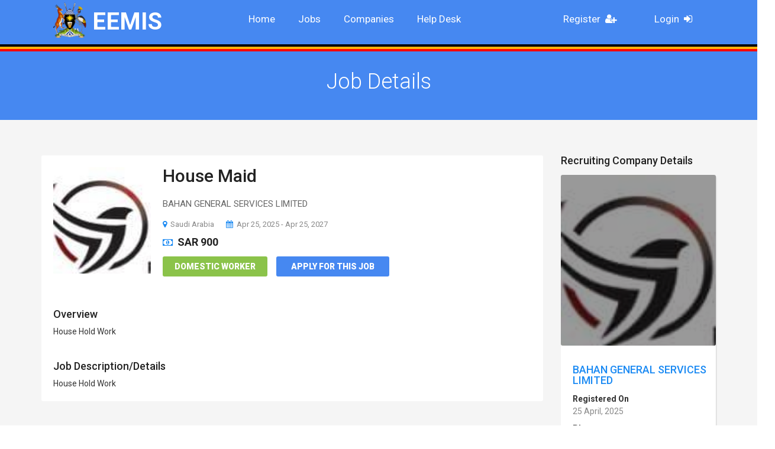

--- FILE ---
content_type: text/html; charset=UTF-8
request_url: https://eemis.mglsd.go.ug/jobs?id=4014
body_size: 3796
content:
<!doctype html>
<html lang="en">
<head>
	<meta charset="utf-8" />
	<meta name="viewport" content="width=device-width, initial-scale=1" />
	<title>EEMIS | Jobs - House Maid</title>
	<!--BOOTSTRAP CSS-->
	<link href="https://eemis.mglsd.go.ug/jobinn/css/bootstrap.css" rel="stylesheet" type="text/css" />
	<!--COLOR CSS-->
	<link href="https://eemis.mglsd.go.ug/jobinn/css/color.css" rel="stylesheet" type="text/css" />
	<!--RESPONSIVE CSS-->
	<link href="https://eemis.mglsd.go.ug/jobinn/css/responsive.css?v1" rel="stylesheet" type="text/css" />
	<!--OWL CAROUSEL CSS-->
	<link href="https://eemis.mglsd.go.ug/jobinn/css/owl.carousel.css" rel="stylesheet" type="text/css" />
	<!--FONTAWESOME CSS-->
	<link href="https://eemis.mglsd.go.ug/jobinn/css/font-awesome.min.css" rel="stylesheet" type="text/css" />
	<!--SCROLL FOR SIDEBAR NAVIGATION-->
	<link href="https://eemis.mglsd.go.ug/jobinn/css/jquery.mCustomScrollbar.css" rel="stylesheet" type="text/css" />
	<!--CUSTOM CSS-->
	<link href="https://eemis.mglsd.go.ug/jobinn/css/custom.css?v12" rel="stylesheet" type="text/css" />
	<!--FAVICON ICON-->
	<link rel="icon" href="https://eemis.mglsd.go.ug/jobinn/images/favicon.png" type="image/x-icon" />
	<!--GOOGLE FONTS-->
	<link href='https://fonts.googleapis.com/css?family=Roboto:400,300,300italic,500,700,900' rel='stylesheet' type='text/css' />
	<!--[if lt IE 9]>
      <script src="https://oss.maxcdn.com/html5shiv/3.7.2/html5shiv.min.js"></script>
      <script src="https://oss.maxcdn.com/respond/1.4.2/respond.min.js"></script>
    <![endif]-->
</head><body class="theme-style-1"><!--WRAPPER START--><div id="wrapper"> 		<header id="header" class="header-2 cp_sticky">
		<div class="container">
			<!--BURGER NAVIGATION SECTION START-->
			<div class="cp-burger-nav">
			  <strong class="logo">
				<a href="https://eemis.mglsd.go.ug/">
					<img src="https://eemis.mglsd.go.ug/jobinn/images/ug_coa.png" alt="EEMIS" style="max-height:70px;padding-bottom:10px;">
					EEMIS				</a>
			  </strong>
			</div>
			<!--BURGER NAVIGATION SECTION END-->
		  <!--NAVIGATION START-->
		  <div class="navigation-col">
			<nav class="navbar navbar-inverse">
			  <div class="navbar-header">
				<button type="button" class="navbar-toggle collapsed" data-toggle="collapse" data-target="#navbar" aria-expanded="false" aria-controls="navbar"> <span class="sr-only">Toggle navigation</span> <span class="icon-bar"></span> <span class="icon-bar"></span> <span class="icon-bar"></span> </button>
			  </div>
			  <div id="navbar" class="collapse navbar-collapse">
				<ul class="nav navbar-nav" id="nav">
					<li><a href="https://eemis.mglsd.go.ug/">Home</a></li>
					<li><a href="https://eemis.mglsd.go.ug/jobs">Jobs</a></li>
					<li><a href="https://eemis.mglsd.go.ug/companies">Companies</a></li>
                    <li><i class="icon-headset"></i><a href="https://helpdesk.eemis.mglsd.go.ug/" target="_blank">Help Desk</a></li>
                    					<li class="pull-right"><a href="https://eemis.mglsd.go.ug/login-page"> &nbsp; Login &nbsp;<i class="fa fa-sign-in" style="color:#fff"></i> </a></li>
					<li class="pull-right"><a href="https://eemis.mglsd.go.ug/register-page"> &nbsp; Register &nbsp;<i class="fa fa-user-plus" style="color:#fff"></i> </a></li>
                    				</ul>
			  </div>
			</nav>
		  </div>
		  <!--NAVIGATION END--> 
		</div>
		<div class="lines" style="display:block;width:100%;display:none">
			<div class="black_line" style="display:block;width:100%;border-bottom:4px solid black"></div>
		</div>
        <div class="lines" style="display:block;width:100%;display:none">
            <div class="black_line" style="display:block;width:100%;border-bottom:4px solid #FDB209"></div>
        </div>
	  </header>
	  <!--HEADER END-->	<!--INNER BANNER START-->	<section id="inner-banner">		<div class="container">			<h1>Job Details </h1>		</div>	</section>	<!--INNER BANNER END-->   <!--MAIN START-->  <div id="main">    <!--RECENT JOB SECTION START-->    <section class="recent-row padd-tb job-detail">      <div class="container">        <div class="row">						<div class="col-md-9 col-sm-8">					<div id="content-area">					  <div class="box">						<div class="thumb"><a href="#"><img src="https://eemis.mglsd.go.ug/assets/images/brands/comp_299_1681310074.jpeg" alt="House Maid" style="width:165px;"></a></div>						<div class="text-col">						  <h2><a href="#">House Maid</a></h2>						  <p>BAHAN GENERAL SERVICES LIMITED</p>						  <a href="#" class="text"><i class="fa fa-map-marker"></i>Saudi Arabia</a> <a href="#" class="text"><i class="fa fa-calendar"></i>Apr 25, 2025 - Apr 25, 2027 </a><br /><strong class="price" style="padding-left:0;padding-top:8px;"><i class="fa fa-money"></i>SAR 900</strong>						  <div class="clearfix"> <a href="./jobs?cat_id=D" class="btn-freelance">Domestic Worker</a> <a href="#" class="btn-style-1">Apply for this Job</a> </div>						</div>						<div class="clearfix">							<h4>Overview</h4>House Hold Work<h4>Job Description/Details</h4>House Hold Work						</div>					  </div>					</div>				  </div>				  <div class="col-md-3 col-sm-4">					<aside>					  <div class="sidebar">					  <h4>Recruiting Company Details</h4>						<div class="box">							  <div class="thumb">								<a href="https://eemis.mglsd.go.ug/companies/BAHANGENERALSERVICESLIMITED_536406"><img src="https://eemis.mglsd.go.ug/assets/images/brands/comp_299_1681310074.jpeg" alt="BAHAN GENERAL SERVICES LIMITED" style="width:265px;"></a>							  </div>							  <div class="text-box">								<h4><a href="https://eemis.mglsd.go.ug/companies/BAHANGENERALSERVICESLIMITED_536406">BAHAN GENERAL SERVICES LIMITED</a></h4>								<strong>Registered On</strong>								<p style="margin-bottom:8px;">25 April, 2025</p>								<strong>Phone</strong>								<p style="margin-bottom:8px;">+256-751-110046</p>								<strong>Address</strong>								<p style="margin-bottom:5px;"> 10363  KAMPALA,</p>								<p style="margin-bottom:5px;">ZAAKE ROAD,</p>								<p style="margin-bottom:5px;">Kampala,</p>								<p>Uganda.</p>							  </div>							</div>						<h4>Featured Jobs</h4>						<div class="sidebar-jobs">						<div class="box">
				<div class="text-box">
					<h4><a href="https://eemis.mglsd.go.ug/jobs?id=3767">FEMALE HOUSEMAIDS</a></h4>
					<a href="https://eemis.mglsd.go.ug/jobs?id=3767" class="text"><i class="fa fa-map-marker"></i>Saudi Arabia</a> <a href="https://eemis.mglsd.go.ug/jobs?id=3767" class="text"><i class="fa fa-calendar"></i>30 Jan, 2024 - 29 Jan, 2026</a> <a href="https://eemis.mglsd.go.ug/jobs?id=3767" class="text text-danger"><i class="fa fa-calendar"></i>Deadline : 08 May, 2021</a> <strong class="price"><i class="fa fa-money"></i>SAR 900</strong> <a href="https://eemis.mglsd.go.ug/jobs?id=3767" class="btn-apply">Apply for this Job</a>
				</div>
			</div><div class="box">
				<div class="text-box">
					<h4><a href="https://eemis.mglsd.go.ug/jobs?id=5913">Cleaning Worker</a></h4>
					<a href="https://eemis.mglsd.go.ug/jobs?id=5913" class="text"><i class="fa fa-map-marker"></i>United Arab Emirates</a> <a href="https://eemis.mglsd.go.ug/jobs?id=5913" class="text"><i class="fa fa-calendar"></i>27 Jul, 2023 - 26 Jul, 2025</a> <a href="https://eemis.mglsd.go.ug/jobs?id=5913" class="text text-danger"><i class="fa fa-calendar"></i>Deadline : 23 Aug, 2023</a> <strong class="price"><i class="fa fa-money"></i>AED 1200</strong> <a href="https://eemis.mglsd.go.ug/jobs?id=5913" class="btn-apply">Apply for this Job</a>
				</div>
			</div><div class="box">
				<div class="text-box">
					<h4><a href="https://eemis.mglsd.go.ug/jobs?id=5903">HOUSEMAID</a></h4>
					<a href="https://eemis.mglsd.go.ug/jobs?id=5903" class="text"><i class="fa fa-map-marker"></i>Saudi Arabia</a> <a href="https://eemis.mglsd.go.ug/jobs?id=5903" class="text"><i class="fa fa-calendar"></i>04 Nov, 2025 - 04 Nov, 2027</a> <a href="https://eemis.mglsd.go.ug/jobs?id=5903" class="text text-danger"><i class="fa fa-calendar"></i>Deadline : 18 Aug, 2023</a> <strong class="price"><i class="fa fa-money"></i>SAR 900</strong> <a href="https://eemis.mglsd.go.ug/jobs?id=5903" class="btn-apply">Apply for this Job</a>
				</div>
			</div><div class="box">
				<div class="text-box">
					<h4><a href="https://eemis.mglsd.go.ug/jobs?id=7253">HOUSEMAID</a></h4>
					<a href="https://eemis.mglsd.go.ug/jobs?id=7253" class="text"><i class="fa fa-map-marker"></i>Saudi Arabia</a> <a href="https://eemis.mglsd.go.ug/jobs?id=7253" class="text"><i class="fa fa-calendar"></i>12 Dec, 2025 - 12 Dec, 2027</a> <a href="https://eemis.mglsd.go.ug/jobs?id=7253" class="text text-danger"><i class="fa fa-calendar"></i>Deadline : 04 Dec, 2025</a> <strong class="price"><i class="fa fa-money"></i>SAR 900</strong> <a href="https://eemis.mglsd.go.ug/jobs?id=7253" class="btn-apply">Apply for this Job</a>
				</div>
			</div><div class="box">
				<div class="text-box">
					<h4><a href="https://eemis.mglsd.go.ug/jobs?id=7147">house maid</a></h4>
					<a href="https://eemis.mglsd.go.ug/jobs?id=7147" class="text"><i class="fa fa-map-marker"></i>Saudi Arabia</a> <a href="https://eemis.mglsd.go.ug/jobs?id=7147" class="text"><i class="fa fa-calendar"></i>20 Oct, 2025 - 20 Oct, 2027</a> <a href="https://eemis.mglsd.go.ug/jobs?id=7147" class="text text-danger"><i class="fa fa-calendar"></i>Deadline : 15 Oct, 2025</a> <strong class="price"><i class="fa fa-money"></i>SAR 900</strong> <a href="https://eemis.mglsd.go.ug/jobs?id=7147" class="btn-apply">Apply for this Job</a>
				</div>
			</div><div class="box">
				<div class="text-box">
					<h4><a href="https://eemis.mglsd.go.ug/jobs?id=3581">Housemaid</a></h4>
					<a href="https://eemis.mglsd.go.ug/jobs?id=3581" class="text"><i class="fa fa-map-marker"></i>Saudi Arabia</a> <a href="https://eemis.mglsd.go.ug/jobs?id=3581" class="text"><i class="fa fa-calendar"></i>22 Mar, 2024 - 22 Mar, 2026</a> <a href="https://eemis.mglsd.go.ug/jobs?id=3581" class="text text-danger"><i class="fa fa-calendar"></i>Deadline : 30 Apr, 2021</a> <strong class="price"><i class="fa fa-money"></i>SAR 900</strong> <a href="https://eemis.mglsd.go.ug/jobs?id=3581" class="btn-apply">Apply for this Job</a>
				</div>
			</div><div class="box">
				<div class="text-box">
					<h4><a href="https://eemis.mglsd.go.ug/jobs?id=5564">housemaid</a></h4>
					<a href="https://eemis.mglsd.go.ug/jobs?id=5564" class="text"><i class="fa fa-map-marker"></i>Saudi Arabia</a> <a href="https://eemis.mglsd.go.ug/jobs?id=5564" class="text"><i class="fa fa-calendar"></i>13 Oct, 2025 - 13 Oct, 2027</a> <a href="https://eemis.mglsd.go.ug/jobs?id=5564" class="text text-danger"><i class="fa fa-calendar"></i>Deadline : 02 Mar, 2023</a> <strong class="price"><i class="fa fa-money"></i>SAR 900</strong> <a href="https://eemis.mglsd.go.ug/jobs?id=5564" class="btn-apply">Apply for this Job</a>
				</div>
			</div><div class="box">
				<div class="text-box">
					<h4><a href="https://eemis.mglsd.go.ug/jobs?id=5911">FEMALE CLEANER</a></h4>
					<a href="https://eemis.mglsd.go.ug/jobs?id=5911" class="text"><i class="fa fa-map-marker"></i>Saudi Arabia</a> <a href="https://eemis.mglsd.go.ug/jobs?id=5911" class="text"><i class="fa fa-calendar"></i>08 Jul, 2024 - 08 Jul, 2026</a> <a href="https://eemis.mglsd.go.ug/jobs?id=5911" class="text text-danger"><i class="fa fa-calendar"></i>Deadline : 23 Aug, 2023</a> <strong class="price"><i class="fa fa-money"></i>SAR 1200</strong> <a href="https://eemis.mglsd.go.ug/jobs?id=5911" class="btn-apply">Apply for this Job</a>
				</div>
			</div><div class="box">
				<div class="text-box">
					<h4><a href="https://eemis.mglsd.go.ug/jobs?id=7256">Housemaid</a></h4>
					<a href="https://eemis.mglsd.go.ug/jobs?id=7256" class="text"><i class="fa fa-map-marker"></i>Saudi Arabia</a> <a href="https://eemis.mglsd.go.ug/jobs?id=7256" class="text"><i class="fa fa-calendar"></i>11 Nov, 2025 - 11 Nov, 2027</a> <a href="https://eemis.mglsd.go.ug/jobs?id=7256" class="text text-danger"><i class="fa fa-calendar"></i>Deadline : 05 Dec, 2025</a> <strong class="price"><i class="fa fa-money"></i>SAR 900</strong> <a href="https://eemis.mglsd.go.ug/jobs?id=7256" class="btn-apply">Apply for this Job</a>
				</div>
			</div><div class="box">
				<div class="text-box">
					<h4><a href="https://eemis.mglsd.go.ug/jobs?id=5956">Sales Associates/Service Crew/Team Member/Helper/Waiter/Waitress/Security Guards/Drivers/Baristas</a></h4>
					<a href="https://eemis.mglsd.go.ug/jobs?id=5956" class="text"><i class="fa fa-map-marker"></i>United Arab Emirates</a> <a href="https://eemis.mglsd.go.ug/jobs?id=5956" class="text"><i class="fa fa-calendar"></i>27 Oct, 2025 - 27 Oct, 2027</a> <a href="https://eemis.mglsd.go.ug/jobs?id=5956" class="text text-danger"><i class="fa fa-calendar"></i>Deadline : 16 Sep, 2023</a> <strong class="price"><i class="fa fa-money"></i>KWD 100</strong> <a href="https://eemis.mglsd.go.ug/jobs?id=5956" class="btn-apply">Apply for this Job</a>
				</div>
			</div>						</div>					  </div>					</aside>				  </div>				        </div>      </div>    </section>    <!--RECENT JOB SECTION END-->   </div>  <!--MAIN END-->  	<!--FOOTER START-->
	  <footer id="footer">
		<div class="text-box box">
		  <h4>About EEMIS</h4>
		  <p>EEMIS is an online platform by the Ministry of Gender, Labour and Social Develpment to monitor Ugandans working abroad. It provides a list of approved and vetted companies and approved jobs to Ugandans who wish to work abroad</p>
		</div>
		<form action="#">
		  <h4>Subscribe for Latest Jobs Alerts</h4>
		  <input type="text" placeholder="Name" required>
		  <input type="text" placeholder="Email" required>
		  <input type="submit" value="Subscribe Alerts">
		</form>
		<div class="container">
		  <div class="bottom-row"> <strong class="copyrights">MoGLSD &copy; 2026. All Rights Reserved.</strong>
			<div class="footer-social">
			  <ul>
				<li><a href="#"><i class="fa fa-google-plus"></i></a></li>
				<li><a href="#"><i class="fa fa-twitter"></i></a></li>
				<li><a href="#"><i class="fa fa-linkedin"></i></a></li>
				<li><a href="#"><i class="fa fa-facebook-f"></i></a></li>
			  </ul>
			</div>
		  </div>
		</div>
	  </footer>
	  <!--FOOTER END--> 

		<!--<div class="modal fade in" id="ENotice" tabindex="-1" role="dialog" aria-labelledby="myModalLabel" aria-hidden="true" style="z-index:9999;top:70px;">
			<div class="modal-dialog">
				<div class="modal-content">
					<div class="modal-body">
						<div class="row">
							<div class="col-md-12">
								<h4>NOTICE</h4>
								<p>The Ministry of Gender, Labour and Social Development is currently reviewing internal processes and procedures in the management of externalization of labour. This is in an effort to improve overall workflow efficiency in the External Employment Management Information System (EEMIS).
								</p>
								<p>On that note, the Ministry has temporarily suspended the licensing of new External Labour Recruitment Companies until further notice.</p>
							</div>
						</div>
					</div>
					<div class="modal-footer">
						<button type="button" class="btn default dismiss" data-dismiss="modal">Okay!</button>
					</div>
				</div>
			</div>
		</div>--></div><!--WRAPPER END--><!--jQuery START--><!--JQUERY MIN JS--><script src="jobinn/js/jquery-1.11.3.min.js"></script> <!--BOOTSTRAP JS--><script src="jobinn/js/bootstrap.min.js"></script><!--OWL CAROUSEL JS--><script src="jobinn/js/owl.carousel.min.js"></script> <!--BANNER ZOOM OUT IN--> <script src="jobinn/js/jquery.velocity.min.js"></script><script src="jobinn/js/jquery.kenburnsy.js"></script><!--SCROLL FOR SIDEBAR NAVIGATION--><script src="jobinn/js/jquery.mCustomScrollbar.concat.min.js"></script><!--FOR CHECKBOX--><script src="jobinn/js/form.js"></script><!--CUSTOM JS--><script src="jobinn/js/custom.js?v11"></script><script>		$(document).ready(function(){		$.ajax({			type:'GET',			url:'ajax_calls/set_cookie.php'		});		//$("#ENotice").modal('show');	});	</script></body></html>